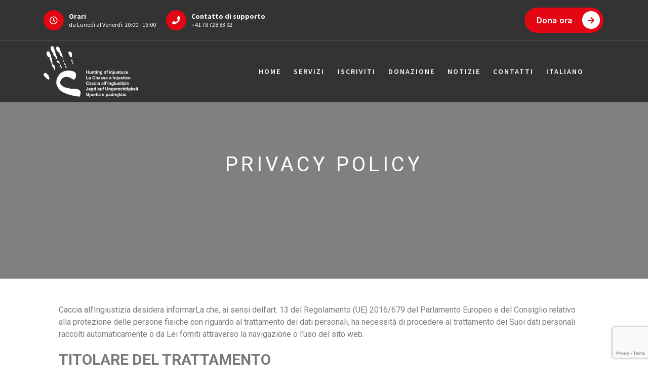

--- FILE ---
content_type: text/html; charset=UTF-8
request_url: https://cacciaingiustizia.ch/privacy-policy/
body_size: 9123
content:
<!DOCTYPE html><html lang="it-IT"><head><meta charset="UTF-8"><meta name="viewport" content="width=device-width, initial-scale=1"><link rel="profile" href="https://gmpg.org/xfn/11"><meta name='robots' content='index, follow, max-image-preview:large, max-snippet:-1, max-video-preview:-1' /><link rel="alternate" hreflang="it" href="https://cacciaingiustizia.ch/privacy-policy/" /><link rel="alternate" hreflang="x-default" href="https://cacciaingiustizia.ch/privacy-policy/" /><link media="all" href="https://cacciaingiustizia.ch/wp-content/cache/autoptimize/css/autoptimize_3d0a8b01a5bed31f00c174c480787958.css" rel="stylesheet"><link media="screen" href="https://cacciaingiustizia.ch/wp-content/cache/autoptimize/css/autoptimize_05428fa53c7a4230c4eae088175312af.css" rel="stylesheet"><title>Privacy Policy - Caccia all&#039;ingiustizia</title><link rel="canonical" href="https://cacciaingiustizia.ch/privacy-policy/" /><meta property="og:locale" content="it_IT" /><meta property="og:type" content="article" /><meta property="og:title" content="Privacy Policy - Caccia all&#039;ingiustizia" /><meta property="og:description" content="Privacy Policy Caccia all&#8217;Ingiustizia desidera informarLa che, ai sensi dell’art. 13 del Regolamento (UE) 2016/679 del Parlamento Europeo e del Consiglio relativo alla protezione delle persone fisiche con riguardo al trattamento dei dati personali, ha necessità di procedere al trattamento dei Suoi dati personali raccolti automaticamente o da Lei forniti attraverso la navigazione o l’uso [&hellip;]" /><meta property="og:url" content="https://cacciaingiustizia.ch/privacy-policy/" /><meta property="og:site_name" content="Caccia all&#039;ingiustizia" /><meta property="article:modified_time" content="2021-10-19T07:27:08+00:00" /><meta name="twitter:card" content="summary_large_image" /><meta name="twitter:label1" content="Tempo di lettura stimato" /><meta name="twitter:data1" content="3 minuti" /> <script type="application/ld+json" class="yoast-schema-graph">{"@context":"https://schema.org","@graph":[{"@type":"WebPage","@id":"https://cacciaingiustizia.ch/privacy-policy/","url":"https://cacciaingiustizia.ch/privacy-policy/","name":"Privacy Policy - Caccia all&#039;ingiustizia","isPartOf":{"@id":"https://cacciaingiustizia.ch/#website"},"datePublished":"2021-10-19T07:14:39+00:00","dateModified":"2021-10-19T07:27:08+00:00","breadcrumb":{"@id":"https://cacciaingiustizia.ch/privacy-policy/#breadcrumb"},"inLanguage":"it-IT","potentialAction":[{"@type":"ReadAction","target":["https://cacciaingiustizia.ch/privacy-policy/"]}]},{"@type":"BreadcrumbList","@id":"https://cacciaingiustizia.ch/privacy-policy/#breadcrumb","itemListElement":[{"@type":"ListItem","position":1,"name":"Home","item":"https://cacciaingiustizia.ch/"},{"@type":"ListItem","position":2,"name":"Privacy Policy"}]},{"@type":"WebSite","@id":"https://cacciaingiustizia.ch/#website","url":"https://cacciaingiustizia.ch/","name":"Caccia all&#039;ingiustizia","description":"","publisher":{"@id":"https://cacciaingiustizia.ch/#organization"},"potentialAction":[{"@type":"SearchAction","target":{"@type":"EntryPoint","urlTemplate":"https://cacciaingiustizia.ch/?s={search_term_string}"},"query-input":"required name=search_term_string"}],"inLanguage":"it-IT"},{"@type":"Organization","@id":"https://cacciaingiustizia.ch/#organization","name":"Caccia all&#039;ingiustizia","url":"https://cacciaingiustizia.ch/","logo":{"@type":"ImageObject","inLanguage":"it-IT","@id":"https://cacciaingiustizia.ch/#/schema/logo/image/","url":"https://cacciaingiustizia.ch/wp-content/uploads/2021/08/caccia-ingiustizia-logo-web-white.png","contentUrl":"https://cacciaingiustizia.ch/wp-content/uploads/2021/08/caccia-ingiustizia-logo-web-white.png","width":300,"height":161,"caption":"Caccia all&#039;ingiustizia"},"image":{"@id":"https://cacciaingiustizia.ch/#/schema/logo/image/"}}]}</script> <link rel='dns-prefetch' href='//fonts.googleapis.com' /><link rel="alternate" type="application/rss+xml" title="Caccia all&#039;ingiustizia &raquo; Feed" href="https://cacciaingiustizia.ch/feed/" /><link rel="alternate" type="application/rss+xml" title="Caccia all&#039;ingiustizia &raquo; Feed dei commenti" href="https://cacciaingiustizia.ch/comments/feed/" /> <script type="text/javascript">window._wpemojiSettings = {"baseUrl":"https:\/\/s.w.org\/images\/core\/emoji\/14.0.0\/72x72\/","ext":".png","svgUrl":"https:\/\/s.w.org\/images\/core\/emoji\/14.0.0\/svg\/","svgExt":".svg","source":{"concatemoji":"https:\/\/cacciaingiustizia.ch\/wp-includes\/js\/wp-emoji-release.min.js?ver=6.4.7"}};
/*! This file is auto-generated */
!function(i,n){var o,s,e;function c(e){try{var t={supportTests:e,timestamp:(new Date).valueOf()};sessionStorage.setItem(o,JSON.stringify(t))}catch(e){}}function p(e,t,n){e.clearRect(0,0,e.canvas.width,e.canvas.height),e.fillText(t,0,0);var t=new Uint32Array(e.getImageData(0,0,e.canvas.width,e.canvas.height).data),r=(e.clearRect(0,0,e.canvas.width,e.canvas.height),e.fillText(n,0,0),new Uint32Array(e.getImageData(0,0,e.canvas.width,e.canvas.height).data));return t.every(function(e,t){return e===r[t]})}function u(e,t,n){switch(t){case"flag":return n(e,"\ud83c\udff3\ufe0f\u200d\u26a7\ufe0f","\ud83c\udff3\ufe0f\u200b\u26a7\ufe0f")?!1:!n(e,"\ud83c\uddfa\ud83c\uddf3","\ud83c\uddfa\u200b\ud83c\uddf3")&&!n(e,"\ud83c\udff4\udb40\udc67\udb40\udc62\udb40\udc65\udb40\udc6e\udb40\udc67\udb40\udc7f","\ud83c\udff4\u200b\udb40\udc67\u200b\udb40\udc62\u200b\udb40\udc65\u200b\udb40\udc6e\u200b\udb40\udc67\u200b\udb40\udc7f");case"emoji":return!n(e,"\ud83e\udef1\ud83c\udffb\u200d\ud83e\udef2\ud83c\udfff","\ud83e\udef1\ud83c\udffb\u200b\ud83e\udef2\ud83c\udfff")}return!1}function f(e,t,n){var r="undefined"!=typeof WorkerGlobalScope&&self instanceof WorkerGlobalScope?new OffscreenCanvas(300,150):i.createElement("canvas"),a=r.getContext("2d",{willReadFrequently:!0}),o=(a.textBaseline="top",a.font="600 32px Arial",{});return e.forEach(function(e){o[e]=t(a,e,n)}),o}function t(e){var t=i.createElement("script");t.src=e,t.defer=!0,i.head.appendChild(t)}"undefined"!=typeof Promise&&(o="wpEmojiSettingsSupports",s=["flag","emoji"],n.supports={everything:!0,everythingExceptFlag:!0},e=new Promise(function(e){i.addEventListener("DOMContentLoaded",e,{once:!0})}),new Promise(function(t){var n=function(){try{var e=JSON.parse(sessionStorage.getItem(o));if("object"==typeof e&&"number"==typeof e.timestamp&&(new Date).valueOf()<e.timestamp+604800&&"object"==typeof e.supportTests)return e.supportTests}catch(e){}return null}();if(!n){if("undefined"!=typeof Worker&&"undefined"!=typeof OffscreenCanvas&&"undefined"!=typeof URL&&URL.createObjectURL&&"undefined"!=typeof Blob)try{var e="postMessage("+f.toString()+"("+[JSON.stringify(s),u.toString(),p.toString()].join(",")+"));",r=new Blob([e],{type:"text/javascript"}),a=new Worker(URL.createObjectURL(r),{name:"wpTestEmojiSupports"});return void(a.onmessage=function(e){c(n=e.data),a.terminate(),t(n)})}catch(e){}c(n=f(s,u,p))}t(n)}).then(function(e){for(var t in e)n.supports[t]=e[t],n.supports.everything=n.supports.everything&&n.supports[t],"flag"!==t&&(n.supports.everythingExceptFlag=n.supports.everythingExceptFlag&&n.supports[t]);n.supports.everythingExceptFlag=n.supports.everythingExceptFlag&&!n.supports.flag,n.DOMReady=!1,n.readyCallback=function(){n.DOMReady=!0}}).then(function(){return e}).then(function(){var e;n.supports.everything||(n.readyCallback(),(e=n.source||{}).concatemoji?t(e.concatemoji):e.wpemoji&&e.twemoji&&(t(e.twemoji),t(e.wpemoji)))}))}((window,document),window._wpemojiSettings);</script> <link rel='stylesheet' id='cozipress-fonts-css' href='//fonts.googleapis.com/css?family=Source+Sans+Pro%3Aital%2Cwght%400%2C200%3B0%2C300%3B0%2C400%3B0%2C600%3B0%2C700%3B0%2C900%3B1%2C200%3B1%2C300%3B1%2C400%3B1%2C600%3B1%2C700%3B1%2C900&#038;subset=latin%2Clatin-ext' type='text/css' media='all' /><link rel='stylesheet' id='elementor-post-298-css' href='https://cacciaingiustizia.ch/wp-content/cache/autoptimize/css/autoptimize_single_0760d509cfa88947897056c1c96f7da1.css?ver=1697441355' type='text/css' media='all' /><link rel='stylesheet' id='elementor-global-css' href='https://cacciaingiustizia.ch/wp-content/cache/autoptimize/css/autoptimize_single_6720f56b8aaed3c443b561c10d9a360d.css?ver=1697441355' type='text/css' media='all' /><link rel='stylesheet' id='elementor-post-820-css' href='https://cacciaingiustizia.ch/wp-content/cache/autoptimize/css/autoptimize_single_ced72e1a56acbc8a06daad4e7a290989.css?ver=1697443777' type='text/css' media='all' /><link rel='stylesheet' id='google-fonts-1-css' href='https://fonts.googleapis.com/css?family=Roboto%3A100%2C100italic%2C200%2C200italic%2C300%2C300italic%2C400%2C400italic%2C500%2C500italic%2C600%2C600italic%2C700%2C700italic%2C800%2C800italic%2C900%2C900italic%7CRoboto+Slab%3A100%2C100italic%2C200%2C200italic%2C300%2C300italic%2C400%2C400italic%2C500%2C500italic%2C600%2C600italic%2C700%2C700italic%2C800%2C800italic%2C900%2C900italic&#038;display=auto&#038;ver=6.4.7' type='text/css' media='all' /><link rel="preconnect" href="https://fonts.gstatic.com/" crossorigin><script type="text/javascript" src="https://cacciaingiustizia.ch/wp-includes/js/jquery/jquery.min.js?ver=3.7.1" id="jquery-core-js"></script> <script type="text/javascript" id="wpml-browser-redirect-js-extra">var wpml_browser_redirect_params = {"pageLanguage":"it","languageUrls":{"it_it":"https:\/\/cacciaingiustizia.ch\/privacy-policy\/","it":"https:\/\/cacciaingiustizia.ch\/privacy-policy\/","de_de":"https:\/\/cacciaingiustizia.ch\/de\/","de":"https:\/\/cacciaingiustizia.ch\/de\/","sq_al":"https:\/\/cacciaingiustizia.ch\/sq\/","sq":"https:\/\/cacciaingiustizia.ch\/sq\/","al":"https:\/\/cacciaingiustizia.ch\/sq\/"},"cookie":{"name":"_icl_visitor_lang_js","domain":"cacciaingiustizia.ch","path":"\/","expiration":24}};</script> <link rel="https://api.w.org/" href="https://cacciaingiustizia.ch/wp-json/" /><link rel="alternate" type="application/json" href="https://cacciaingiustizia.ch/wp-json/wp/v2/pages/820" /><link rel="EditURI" type="application/rsd+xml" title="RSD" href="https://cacciaingiustizia.ch/xmlrpc.php?rsd" /><meta name="generator" content="WordPress 6.4.7" /><link rel='shortlink' href='https://cacciaingiustizia.ch/?p=820' /><link rel="alternate" type="application/json+oembed" href="https://cacciaingiustizia.ch/wp-json/oembed/1.0/embed?url=https%3A%2F%2Fcacciaingiustizia.ch%2Fprivacy-policy%2F" /><link rel="alternate" type="text/xml+oembed" href="https://cacciaingiustizia.ch/wp-json/oembed/1.0/embed?url=https%3A%2F%2Fcacciaingiustizia.ch%2Fprivacy-policy%2F&#038;format=xml" /><meta name="generator" content="WPML ver:4.8.4 stt:48,3,27;" /><meta name="generator" content="Elementor 3.18.3; features: e_dom_optimization, e_optimized_assets_loading, e_optimized_css_loading, additional_custom_breakpoints, block_editor_assets_optimize, e_image_loading_optimization; settings: css_print_method-external, google_font-enabled, font_display-auto"><link rel="icon" href="https://cacciaingiustizia.ch/wp-content/uploads/2021/08/cropped-caccia-ingiustizia-icona-32x32.png" sizes="32x32" /><link rel="icon" href="https://cacciaingiustizia.ch/wp-content/uploads/2021/08/cropped-caccia-ingiustizia-icona-192x192.png" sizes="192x192" /><link rel="apple-touch-icon" href="https://cacciaingiustizia.ch/wp-content/uploads/2021/08/cropped-caccia-ingiustizia-icona-180x180.png" /><meta name="msapplication-TileImage" content="https://cacciaingiustizia.ch/wp-content/uploads/2021/08/cropped-caccia-ingiustizia-icona-270x270.png" /> <script src="https://kit.fontawesome.com/9d984ccf48.js" crossorigin="anonymous"></script> </head><body class="privacy-policy page-template-default page page-id-820 wp-custom-logo header-transparent homepage-1 elementor-default elementor-kit-298 elementor-page elementor-page-820" ><div id="page" class="site"> <a class="skip-link screen-reader-text" href="#content">Vai al contenuto</a><header id="main-header" class="main-header"><div id="above-header" class="above-header d-lg-block d-none wow fadeInDown"><div class="header-widget d-flex align-items-center"><div class="container"><div class="row"><div class="col-lg-6 col-12 mb-lg-0 mb-4"><div class="widget-left text-lg-left text-center"><aside class="widget widget-contact first"><div class="contact-area"><div class="contact-icon"><div class="contact-corn"><i class="fa fa-clock-o"></i></div></div><div class="contact-info"><h6 class="title">Orari</h6><p class="text"><a href="javascript:void(0);">da Lunedì al Venerdì: 10:00 - 16:00</a></p></div></div></aside><aside class="widget widget-contact second"><div class="contact-area"><div class="contact-icon"><div class="contact-corn"><i class="fa fa-phone"></i></div></div><div class="contact-info"><h6 class="title">Contatto di supporto</h6><p class="text"><a href="tel:+41 78 728 83 92">+41 78 728 83 92</a></p></div></div></aside></div></div><div class="col-lg-6 col-12 mb-lg-0 mb-4"><div class="widget-right justify-content-lg-end justify-content-center text-lg-right text-center"><aside class="widget textwidget btn"> <a href="/donazione/"  class="btn btn-primary btn-like-icon">Dona ora <span class="bticn"><i class="fa fa-arrow-right"></i></span></a></aside></div></div></div></div></div></div><div class="navigation-wrapper"><div class="main-navigation-area d-none d-lg-block"><div class="main-navigation is-sticky-on "><div class="container"><div class="row"><div class="col-3 my-auto"><div class="logo"> <a href="https://cacciaingiustizia.ch/" class="custom-logo-link" rel="home"><img width="300" height="161" src="https://cacciaingiustizia.ch/wp-content/uploads/2021/08/caccia-ingiustizia-logo-web-white.png" class="custom-logo" alt="Caccia all&#039;ingiustizia Logo bianco" decoding="async" /></a></div></div><div class="col-9 my-auto"><nav class="navbar-area"><div class="main-navbar"><ul id="menu-principale" class="main-menu"><li itemscope="itemscope" itemtype="https://www.schema.org/SiteNavigationElement" id="menu-item-235" class="menu-item menu-item-type-post_type menu-item-object-page menu-item-home menu-item-235 nav-item"><a title="HOME" href="https://cacciaingiustizia.ch/" class="nav-link">HOME</a></li><li itemscope="itemscope" itemtype="https://www.schema.org/SiteNavigationElement" id="menu-item-479" class="menu-item menu-item-type-post_type menu-item-object-page menu-item-479 nav-item"><a title="Servizi" href="https://cacciaingiustizia.ch/servizi/" class="nav-link">Servizi</a></li><li itemscope="itemscope" itemtype="https://www.schema.org/SiteNavigationElement" id="menu-item-705" class="menu-item menu-item-type-post_type menu-item-object-page menu-item-705 nav-item"><a title="Iscriviti" href="https://cacciaingiustizia.ch/iscriviti/" class="nav-link">Iscriviti</a></li><li itemscope="itemscope" itemtype="https://www.schema.org/SiteNavigationElement" id="menu-item-564" class="menu-item menu-item-type-post_type menu-item-object-page menu-item-564 nav-item"><a title="Donazione" href="https://cacciaingiustizia.ch/donazione/" class="nav-link">Donazione</a></li><li itemscope="itemscope" itemtype="https://www.schema.org/SiteNavigationElement" id="menu-item-260" class="menu-item menu-item-type-post_type menu-item-object-page menu-item-260 nav-item"><a title="Notizie" href="https://cacciaingiustizia.ch/notizie/" class="nav-link">Notizie</a></li><li itemscope="itemscope" itemtype="https://www.schema.org/SiteNavigationElement" id="menu-item-781" class="menu-item menu-item-type-post_type menu-item-object-page menu-item-781 nav-item"><a title="Contatti" href="https://cacciaingiustizia.ch/contatti/" class="nav-link">Contatti</a></li><li itemscope="itemscope" itemtype="https://www.schema.org/SiteNavigationElement" id="menu-item-wpml-ls-2-it" class="menu-item wpml-ls-slot-2 wpml-ls-item wpml-ls-item-it wpml-ls-current-language wpml-ls-menu-item wpml-ls-first-item wpml-ls-last-item menu-item-type-wpml_ls_menu_item menu-item-object-wpml_ls_menu_item menu-item-wpml-ls-2-it nav-item"><a title="
Italiano" href="https://cacciaingiustizia.ch/privacy-policy/" class="nav-link" role="menuitem"><span class="wpml-ls-native" lang="it">Italiano</span></a></li></ul></div><div class="main-menu-right"><ul class="menu-right-list"></ul></div></nav></div></div></div></div></div><div class="main-mobile-nav is-sticky-on"><div class="container"><div class="row"><div class="col-12"><div class="main-mobile-menu"><div class="mobile-logo"><div class="logo"> <a href="https://cacciaingiustizia.ch/" class="custom-logo-link" rel="home"><img width="300" height="161" src="https://cacciaingiustizia.ch/wp-content/uploads/2021/08/caccia-ingiustizia-logo-web-white.png" class="custom-logo" alt="Caccia all&#039;ingiustizia Logo bianco" decoding="async" /></a></div></div><div class="menu-collapse-wrap"><div class="hamburger-menu"> <button type="button" class="menu-collapsed" aria-label="Menu compresso"><div class="top-bun"></div><div class="meat"></div><div class="bottom-bun"></div> </button></div></div><div class="main-mobile-wrapper"><div id="mobile-menu-build" class="main-mobile-build"> <button type="button" class="header-close-menu close-style" aria-label="Chiudi il menu nell&#039;header"></button></div></div><div class="header-above-btn"> <button type="button" class="header-above-collapse" aria-label="Comprimi sopra l&#039;header"><span></span></button></div><div class="header-above-wrapper"><div id="header-above-bar" class="header-above-bar"></div></div></div></div></div></div></div></div></header><div id="content" class="cozipress-content"><section id="post-section" class="post-section st-py-default kg"><div class="container"><div class="row gy-lg-0 gy-5 wow fadeInUp"><div class="col-lg-12"><article class="post-items post-single"><div class="post-content"><div data-elementor-type="wp-page" data-elementor-id="820" class="elementor elementor-820"><section class="elementor-section elementor-top-section elementor-element elementor-element-7b5c9fe elementor-section-full_width elementor-section-stretched head-int elementor-section-height-min-height elementor-section-height-default elementor-section-items-middle" data-id="7b5c9fe" data-element_type="section" data-settings="{&quot;stretch_section&quot;:&quot;section-stretched&quot;,&quot;background_background&quot;:&quot;classic&quot;}"><div class="elementor-background-overlay"></div><div class="elementor-container elementor-column-gap-default"><div class="elementor-column elementor-col-100 elementor-top-column elementor-element elementor-element-03b1ec0" data-id="03b1ec0" data-element_type="column"><div class="elementor-widget-wrap elementor-element-populated"><div class="elementor-element elementor-element-9aabb91 title-int elementor-widget elementor-widget-heading" data-id="9aabb91" data-element_type="widget" data-widget_type="heading.default"><div class="elementor-widget-container"><h1 class="elementor-heading-title elementor-size-default">Privacy Policy</h1></div></div></div></div></div></section><section class="elementor-section elementor-top-section elementor-element elementor-element-59873a7 elementor-section-boxed elementor-section-height-default elementor-section-height-default" data-id="59873a7" data-element_type="section"><div class="elementor-container elementor-column-gap-default"><div class="elementor-column elementor-col-100 elementor-top-column elementor-element elementor-element-de17955" data-id="de17955" data-element_type="column"><div class="elementor-widget-wrap elementor-element-populated"><div class="elementor-element elementor-element-7778ed9 elementor-widget elementor-widget-text-editor" data-id="7778ed9" data-element_type="widget" data-widget_type="text-editor.default"><div class="elementor-widget-container"><p>Caccia all&#8217;Ingiustizia desidera informarLa che, ai sensi dell’art. 13 del Regolamento (UE) 2016/679 del Parlamento Europeo e del Consiglio relativo alla protezione delle persone fisiche con riguardo al trattamento dei dati personali, ha necessità di procedere al trattamento dei Suoi dati personali raccolti automaticamente o da Lei forniti attraverso la navigazione o l’uso del sito web.</p><h3>TITOLARE DEL TRATTAMENTO</h3><p>Il Titolare del trattamento è Caccia all&#8217;Ingiustizia, in persona del legale rappresentante, domiciliato presso la sede legale di Via Collina d’oro 35, CH-6927 Agra.</p><h3>RISPETTO DELLA VOSTRA PRIVACY</h3><p>Caccia all&#8217;Ingiustizia rispetta il vostro diritto alla privacy. In particolare Caccia all&#8217;Ingiustizia non vende, cede o trasmette in altro modo i vostri dati personali a terze persone. I vostri dati non vengono inoltre mai usati per scopi per i quali non avete preventivamente dato il vostro esplicito consenso.</p><h3>SICUREZZA E DISCREZIONE</h3><p>Caccia all&#8217;Ingiustizia considera ogni vostra informazione come informazione confidenziale e la tratta con la massima discrezione. Applichiamo questo principio sia alla raccolta dei vostri dati, che alla loro elaborazione e custodia, che avvengono in modo altrettanto sicuro.</p><h2>DATI RACCOLTI E UTILIZZO</h2><p>Sul sito di Caccia all&#8217;Ingiustizia vengono raccolti i seguenti dati:</p><ul><li>I dati da voi immessi nei formulari accessibili dal sito web, per la richiesta di informazioni, di servizi o di prodotti. Essi vengono raccolti unicamente per permettere a Caccia all&#8217;Ingiustizia di fornirvi le informazioni, i servizi o i prodotti richiesti.</li><li>I dati derivanti dai protocolli di registrazione dei propri server. Questi protocolli contengono informazioni relative al tipo di browser da voi utilizzato, alle pagine che avete visitato e al tempo che avete trascorso sul sito di Caccia all&#8217;Ingiustizia. Essi non contengono tuttavia alcun dato relativo alla vostra persona. Caccia all&#8217;Ingiustizia non tenterà in nessun modo di mettere i dati contenuti nei protocolli dei propri server in relazione con le persone che hanno visitato il sito. Tali dati verranno unicamente utilizzati a fini statistici, per permettere a Caccia all&#8217;Ingiustizia di capire come meglio strutturare il proprio sito.</li><li>I dati e le informazioni da voi trasmesse via e-mail. Questi dati vengono esclusivamente utilizzati per rispondervi. Il vostro messaggio e una copia della nostra risposta verranno registrati a fini di archiviazione. Vi rammentiamo che per i messaggi di posta elettronica non crittografati non esiste comunque la certezza assoluta che le informazioni contenute non vengano lette da terzi.</li></ul><h3>INFORMAZIONI SUI DATI DA NOI REGISTRATI</h3><p>In ogni momento potete richiedere a Ditta quali dati relativi alla vostra persona sono stati registrati.</p><h3>RICHIESTA DI CANCELLAZIONE DEI VOSTRI DATI</h3><p>Se lo desiderate, Caccia all&#8217;Ingiustizia cancellerà ogni dato relativo alla vostra persona su vostra semplice richiesta. È sufficiente inviare la relativa richiesta tramite formulario.</p><p>Caccia all&#8217;Ingiustizia pubblica sul proprio sito notizie e casi pratici, che hanno carattere generale e puramente informativo. Essi non hanno valore di consulenza, motivo per cui non ne viene garantita la correttezza e/o la completezza. Essi non rappresentano alcuna offerta al pubblico e non vincolano per nessun motivo Caccia all&#8217;Ingiustizia. Per ottenere consulenza o informazioni in merito alle vostre particolari esigenze, Caccia all&#8217;Ingiustizia vi invita a richiedere un parere specifico, al quale verranno applicate le condizioni generali della società. Caccia all&#8217;Ingiustizia non si assume inoltre alcuna responsabilità per l’esistenza e il contenuto di siti di terzi, ai quali il sito di Caccia all&#8217;Ingiustizia rimanda attraverso un collegamento ipertestuale. I marchi, copyright ed ogni altro diritto immateriale che appare sui siti di terzi è di esclusiva spettanza dei rispettivi proprietari.</p><h3>DIRITTO D’AUTORE</h3><p>Caccia all&#8217;Ingiustizia è proprietaria di ogni informazione o diritto immateriale pubblicato sul proprio sito, salvo indicazione esplicita e contraria. Caccia all&#8217;Ingiustizia consente l’utilizzo, la riproduzione e la distribuzione a scopo non commerciale delle informazioni contenute sul proprio sito, a condizione che venga esplicitamente indicata la seguente dicitura sulla riproduzione:</p><h3>COPYRIGHT © Caccia all&#8217;Ingiustizia</h3><p>Se la riproduzione contiene informazioni di terzi, dovrà essere inserito anche il riferimento al proprietario terzo del relativo diritto immateriale. L’uso delle immagini pubblicate sul presente sito è gravato dal pagamento dei diritti agli autori.</p></div></div></div></div></div></section></div></div></article></div></div></div></section></div><footer id="footer-section" class="footer-section main-footer" style="background:url('') no-repeat scroll center center / cover rgb(0 0 0 / 0.75);background-blend-mode:multiply;"><div class="footer-main st-pt-default"><div class="container"><div class="row row-cols-1 row-cols-lg-4 row-cols-md-2 g-5"><div class="col wow fadeInUp"><aside id="text-5" class="widget widget_text"><div class="textwidget"><p><strong>ASSOCIAZIONE NO PROFIT CACCIA ALL’INGIUSTIZIA</strong><br /> Via Collina d’oro 35, CH-6927 Agra &#8211; Svizzera<br /> Viale Regina Margherita 5, 20122 Milano &#8211; Italia</p></div></aside></div><div class="col wow fadeInUp"><aside id="text-4" class="widget widget_text"><div class="textwidget"><p><strong>CONTATTI</strong><br /> <a href="tel:+41 78 728 82 92">+41 78 728 83 92</a><br /> <a href="mailto:info@cacciaingiustizia.ch">info@cacciaingiustizia.ch</a><br /> <a href="mailto:cacciaingiustizia@pec.it">cacciaingiustizia@pec.it</a></p></div></aside></div><div class="col wow fadeInUp"><aside id="block-17" class="widget widget_block widget_text">&#13;<p><strong>ORARI</strong><br/>Dal lunedì al venerdi dalle 10:00 alle 16:00</p>&#13;</aside></div><div class="col wow fadeInUp"><aside id="block-15" class="widget widget_block"><p><a href="https://www.facebook.com/cacciaingius" target="_blank"><i class="fab fa-facebook-square"></i></a> <a href="https://www.instagram.com/caccia_all_ingiustizia/" target="_blank"><i class="fab fa-instagram-square"></i></a> <a href="https://www.linkedin.com/company/caccia-all-ingiustizia/about/" target="_blank"><i class="fab fa-linkedin"></i></a> <a href="https://twitter.com/cacciaingius" target="_blank"><i class="fab fa-twitter-square"></i></a></p></aside></div></div></div></div><div class="footer-copyright"><div class="container"><div class="row align-items-center gy-lg-0 gy-4"><div class="col-lg-6 col-md-6 col-12 text-lg-left text-md-left text-center"><div class="widget-left text-lg-left text-md-left text-center"><aside class="widget widget-contact"><div class="contact-area"><div class="contact-icon"><div class="contact-corn"><i class="fa fa-arrow-circle-right"></i></div></div><div class="contact-icon-duplicate"><i class="fa fa-arrow-circle-right"></i></div><div class="contact-info"><h6 class="title"><a href="/donazione/">Dona ora</a></h6><p class="text"></p></div></div></aside></div></div><div class="col-lg-6 col-md-6 col-12 text-lg-right text-md-right text-center"><div class="copyright-text"> Copyright © 2025 Caccia all&#039;ingiustizia - <a href="https://cacciaingiustizia.ch/privacy-policy/" style="color:#e30613">Privacy Policy</a></div></div></div></div></div></footer> <button type="button" class="scrollingUp scrolling-btn" aria-label="scrollingUp"><i class="fa fa-angle-up"></i></button></div> <script type="text/javascript" id="contact-form-7-js-extra">var wpcf7 = {"api":{"root":"https:\/\/cacciaingiustizia.ch\/wp-json\/","namespace":"contact-form-7\/v1"}};</script> <script type="text/javascript" src="https://www.google.com/recaptcha/api.js?render=6LecbN0cAAAAAK8V4P0j6Rumaeg-gaUlY6QEX9vO&amp;ver=3.0" id="google-recaptcha-js"></script> <script type="text/javascript" src="https://cacciaingiustizia.ch/wp-includes/js/dist/vendor/wp-polyfill-inert.min.js?ver=3.1.2" id="wp-polyfill-inert-js"></script> <script type="text/javascript" src="https://cacciaingiustizia.ch/wp-includes/js/dist/vendor/regenerator-runtime.min.js?ver=0.14.0" id="regenerator-runtime-js"></script> <script type="text/javascript" src="https://cacciaingiustizia.ch/wp-includes/js/dist/vendor/wp-polyfill.min.js?ver=3.15.0" id="wp-polyfill-js"></script> <script type="text/javascript" id="wpcf7-recaptcha-js-extra">var wpcf7_recaptcha = {"sitekey":"6LecbN0cAAAAAK8V4P0j6Rumaeg-gaUlY6QEX9vO","actions":{"homepage":"homepage","contactform":"contactform"}};</script> <script type="text/javascript" id="elementor-frontend-js-before">var elementorFrontendConfig = {"environmentMode":{"edit":false,"wpPreview":false,"isScriptDebug":false},"i18n":{"shareOnFacebook":"Condividi su Facebook","shareOnTwitter":"Condividi su Twitter","pinIt":"Pinterest","download":"Download","downloadImage":"Scarica immagine","fullscreen":"Schermo intero","zoom":"Zoom","share":"Condividi","playVideo":"Riproduci video","previous":"Precedente","next":"Successivo","close":"Chiudi","a11yCarouselWrapperAriaLabel":"Carosello | Scorrimento orizzontale: Freccia sinistra & destra","a11yCarouselPrevSlideMessage":"Diapositiva precedente","a11yCarouselNextSlideMessage":"Prossima diapositiva","a11yCarouselFirstSlideMessage":"Questa \u00e9 la prima diapositiva","a11yCarouselLastSlideMessage":"Questa \u00e8 l'ultima diapositiva","a11yCarouselPaginationBulletMessage":"Vai alla diapositiva"},"is_rtl":false,"breakpoints":{"xs":0,"sm":480,"md":768,"lg":1025,"xl":1440,"xxl":1600},"responsive":{"breakpoints":{"mobile":{"label":"Mobile Portrait","value":767,"default_value":767,"direction":"max","is_enabled":true},"mobile_extra":{"label":"Mobile Landscape","value":880,"default_value":880,"direction":"max","is_enabled":false},"tablet":{"label":"Tablet verticale","value":1024,"default_value":1024,"direction":"max","is_enabled":true},"tablet_extra":{"label":"Tablet orizzontale","value":1200,"default_value":1200,"direction":"max","is_enabled":false},"laptop":{"label":"Laptop","value":1366,"default_value":1366,"direction":"max","is_enabled":false},"widescreen":{"label":"Widescreen","value":2400,"default_value":2400,"direction":"min","is_enabled":false}}},"version":"3.18.3","is_static":false,"experimentalFeatures":{"e_dom_optimization":true,"e_optimized_assets_loading":true,"e_optimized_css_loading":true,"additional_custom_breakpoints":true,"block_editor_assets_optimize":true,"landing-pages":true,"e_image_loading_optimization":true,"e_global_styleguide":true},"urls":{"assets":"https:\/\/cacciaingiustizia.ch\/wp-content\/plugins\/elementor\/assets\/"},"swiperClass":"swiper-container","settings":{"page":[],"editorPreferences":[]},"kit":{"active_breakpoints":["viewport_mobile","viewport_tablet"],"global_image_lightbox":"yes","lightbox_enable_counter":"yes","lightbox_enable_fullscreen":"yes","lightbox_enable_zoom":"yes","lightbox_enable_share":"yes","lightbox_title_src":"title","lightbox_description_src":"description"},"post":{"id":820,"title":"Privacy%20Policy%20-%20Caccia%20all%27ingiustizia","excerpt":"","featuredImage":false}};</script> <script defer src="https://cacciaingiustizia.ch/wp-content/cache/autoptimize/js/autoptimize_165e3c6b0ac734e4446921ddfeb11891.js"></script></body></html>

--- FILE ---
content_type: text/html; charset=utf-8
request_url: https://www.google.com/recaptcha/api2/anchor?ar=1&k=6LecbN0cAAAAAK8V4P0j6Rumaeg-gaUlY6QEX9vO&co=aHR0cHM6Ly9jYWNjaWFpbmdpdXN0aXppYS5jaDo0NDM.&hl=en&v=naPR4A6FAh-yZLuCX253WaZq&size=invisible&anchor-ms=20000&execute-ms=15000&cb=d2pcwgq10wxc
body_size: 44863
content:
<!DOCTYPE HTML><html dir="ltr" lang="en"><head><meta http-equiv="Content-Type" content="text/html; charset=UTF-8">
<meta http-equiv="X-UA-Compatible" content="IE=edge">
<title>reCAPTCHA</title>
<style type="text/css">
/* cyrillic-ext */
@font-face {
  font-family: 'Roboto';
  font-style: normal;
  font-weight: 400;
  src: url(//fonts.gstatic.com/s/roboto/v18/KFOmCnqEu92Fr1Mu72xKKTU1Kvnz.woff2) format('woff2');
  unicode-range: U+0460-052F, U+1C80-1C8A, U+20B4, U+2DE0-2DFF, U+A640-A69F, U+FE2E-FE2F;
}
/* cyrillic */
@font-face {
  font-family: 'Roboto';
  font-style: normal;
  font-weight: 400;
  src: url(//fonts.gstatic.com/s/roboto/v18/KFOmCnqEu92Fr1Mu5mxKKTU1Kvnz.woff2) format('woff2');
  unicode-range: U+0301, U+0400-045F, U+0490-0491, U+04B0-04B1, U+2116;
}
/* greek-ext */
@font-face {
  font-family: 'Roboto';
  font-style: normal;
  font-weight: 400;
  src: url(//fonts.gstatic.com/s/roboto/v18/KFOmCnqEu92Fr1Mu7mxKKTU1Kvnz.woff2) format('woff2');
  unicode-range: U+1F00-1FFF;
}
/* greek */
@font-face {
  font-family: 'Roboto';
  font-style: normal;
  font-weight: 400;
  src: url(//fonts.gstatic.com/s/roboto/v18/KFOmCnqEu92Fr1Mu4WxKKTU1Kvnz.woff2) format('woff2');
  unicode-range: U+0370-0377, U+037A-037F, U+0384-038A, U+038C, U+038E-03A1, U+03A3-03FF;
}
/* vietnamese */
@font-face {
  font-family: 'Roboto';
  font-style: normal;
  font-weight: 400;
  src: url(//fonts.gstatic.com/s/roboto/v18/KFOmCnqEu92Fr1Mu7WxKKTU1Kvnz.woff2) format('woff2');
  unicode-range: U+0102-0103, U+0110-0111, U+0128-0129, U+0168-0169, U+01A0-01A1, U+01AF-01B0, U+0300-0301, U+0303-0304, U+0308-0309, U+0323, U+0329, U+1EA0-1EF9, U+20AB;
}
/* latin-ext */
@font-face {
  font-family: 'Roboto';
  font-style: normal;
  font-weight: 400;
  src: url(//fonts.gstatic.com/s/roboto/v18/KFOmCnqEu92Fr1Mu7GxKKTU1Kvnz.woff2) format('woff2');
  unicode-range: U+0100-02BA, U+02BD-02C5, U+02C7-02CC, U+02CE-02D7, U+02DD-02FF, U+0304, U+0308, U+0329, U+1D00-1DBF, U+1E00-1E9F, U+1EF2-1EFF, U+2020, U+20A0-20AB, U+20AD-20C0, U+2113, U+2C60-2C7F, U+A720-A7FF;
}
/* latin */
@font-face {
  font-family: 'Roboto';
  font-style: normal;
  font-weight: 400;
  src: url(//fonts.gstatic.com/s/roboto/v18/KFOmCnqEu92Fr1Mu4mxKKTU1Kg.woff2) format('woff2');
  unicode-range: U+0000-00FF, U+0131, U+0152-0153, U+02BB-02BC, U+02C6, U+02DA, U+02DC, U+0304, U+0308, U+0329, U+2000-206F, U+20AC, U+2122, U+2191, U+2193, U+2212, U+2215, U+FEFF, U+FFFD;
}
/* cyrillic-ext */
@font-face {
  font-family: 'Roboto';
  font-style: normal;
  font-weight: 500;
  src: url(//fonts.gstatic.com/s/roboto/v18/KFOlCnqEu92Fr1MmEU9fCRc4AMP6lbBP.woff2) format('woff2');
  unicode-range: U+0460-052F, U+1C80-1C8A, U+20B4, U+2DE0-2DFF, U+A640-A69F, U+FE2E-FE2F;
}
/* cyrillic */
@font-face {
  font-family: 'Roboto';
  font-style: normal;
  font-weight: 500;
  src: url(//fonts.gstatic.com/s/roboto/v18/KFOlCnqEu92Fr1MmEU9fABc4AMP6lbBP.woff2) format('woff2');
  unicode-range: U+0301, U+0400-045F, U+0490-0491, U+04B0-04B1, U+2116;
}
/* greek-ext */
@font-face {
  font-family: 'Roboto';
  font-style: normal;
  font-weight: 500;
  src: url(//fonts.gstatic.com/s/roboto/v18/KFOlCnqEu92Fr1MmEU9fCBc4AMP6lbBP.woff2) format('woff2');
  unicode-range: U+1F00-1FFF;
}
/* greek */
@font-face {
  font-family: 'Roboto';
  font-style: normal;
  font-weight: 500;
  src: url(//fonts.gstatic.com/s/roboto/v18/KFOlCnqEu92Fr1MmEU9fBxc4AMP6lbBP.woff2) format('woff2');
  unicode-range: U+0370-0377, U+037A-037F, U+0384-038A, U+038C, U+038E-03A1, U+03A3-03FF;
}
/* vietnamese */
@font-face {
  font-family: 'Roboto';
  font-style: normal;
  font-weight: 500;
  src: url(//fonts.gstatic.com/s/roboto/v18/KFOlCnqEu92Fr1MmEU9fCxc4AMP6lbBP.woff2) format('woff2');
  unicode-range: U+0102-0103, U+0110-0111, U+0128-0129, U+0168-0169, U+01A0-01A1, U+01AF-01B0, U+0300-0301, U+0303-0304, U+0308-0309, U+0323, U+0329, U+1EA0-1EF9, U+20AB;
}
/* latin-ext */
@font-face {
  font-family: 'Roboto';
  font-style: normal;
  font-weight: 500;
  src: url(//fonts.gstatic.com/s/roboto/v18/KFOlCnqEu92Fr1MmEU9fChc4AMP6lbBP.woff2) format('woff2');
  unicode-range: U+0100-02BA, U+02BD-02C5, U+02C7-02CC, U+02CE-02D7, U+02DD-02FF, U+0304, U+0308, U+0329, U+1D00-1DBF, U+1E00-1E9F, U+1EF2-1EFF, U+2020, U+20A0-20AB, U+20AD-20C0, U+2113, U+2C60-2C7F, U+A720-A7FF;
}
/* latin */
@font-face {
  font-family: 'Roboto';
  font-style: normal;
  font-weight: 500;
  src: url(//fonts.gstatic.com/s/roboto/v18/KFOlCnqEu92Fr1MmEU9fBBc4AMP6lQ.woff2) format('woff2');
  unicode-range: U+0000-00FF, U+0131, U+0152-0153, U+02BB-02BC, U+02C6, U+02DA, U+02DC, U+0304, U+0308, U+0329, U+2000-206F, U+20AC, U+2122, U+2191, U+2193, U+2212, U+2215, U+FEFF, U+FFFD;
}
/* cyrillic-ext */
@font-face {
  font-family: 'Roboto';
  font-style: normal;
  font-weight: 900;
  src: url(//fonts.gstatic.com/s/roboto/v18/KFOlCnqEu92Fr1MmYUtfCRc4AMP6lbBP.woff2) format('woff2');
  unicode-range: U+0460-052F, U+1C80-1C8A, U+20B4, U+2DE0-2DFF, U+A640-A69F, U+FE2E-FE2F;
}
/* cyrillic */
@font-face {
  font-family: 'Roboto';
  font-style: normal;
  font-weight: 900;
  src: url(//fonts.gstatic.com/s/roboto/v18/KFOlCnqEu92Fr1MmYUtfABc4AMP6lbBP.woff2) format('woff2');
  unicode-range: U+0301, U+0400-045F, U+0490-0491, U+04B0-04B1, U+2116;
}
/* greek-ext */
@font-face {
  font-family: 'Roboto';
  font-style: normal;
  font-weight: 900;
  src: url(//fonts.gstatic.com/s/roboto/v18/KFOlCnqEu92Fr1MmYUtfCBc4AMP6lbBP.woff2) format('woff2');
  unicode-range: U+1F00-1FFF;
}
/* greek */
@font-face {
  font-family: 'Roboto';
  font-style: normal;
  font-weight: 900;
  src: url(//fonts.gstatic.com/s/roboto/v18/KFOlCnqEu92Fr1MmYUtfBxc4AMP6lbBP.woff2) format('woff2');
  unicode-range: U+0370-0377, U+037A-037F, U+0384-038A, U+038C, U+038E-03A1, U+03A3-03FF;
}
/* vietnamese */
@font-face {
  font-family: 'Roboto';
  font-style: normal;
  font-weight: 900;
  src: url(//fonts.gstatic.com/s/roboto/v18/KFOlCnqEu92Fr1MmYUtfCxc4AMP6lbBP.woff2) format('woff2');
  unicode-range: U+0102-0103, U+0110-0111, U+0128-0129, U+0168-0169, U+01A0-01A1, U+01AF-01B0, U+0300-0301, U+0303-0304, U+0308-0309, U+0323, U+0329, U+1EA0-1EF9, U+20AB;
}
/* latin-ext */
@font-face {
  font-family: 'Roboto';
  font-style: normal;
  font-weight: 900;
  src: url(//fonts.gstatic.com/s/roboto/v18/KFOlCnqEu92Fr1MmYUtfChc4AMP6lbBP.woff2) format('woff2');
  unicode-range: U+0100-02BA, U+02BD-02C5, U+02C7-02CC, U+02CE-02D7, U+02DD-02FF, U+0304, U+0308, U+0329, U+1D00-1DBF, U+1E00-1E9F, U+1EF2-1EFF, U+2020, U+20A0-20AB, U+20AD-20C0, U+2113, U+2C60-2C7F, U+A720-A7FF;
}
/* latin */
@font-face {
  font-family: 'Roboto';
  font-style: normal;
  font-weight: 900;
  src: url(//fonts.gstatic.com/s/roboto/v18/KFOlCnqEu92Fr1MmYUtfBBc4AMP6lQ.woff2) format('woff2');
  unicode-range: U+0000-00FF, U+0131, U+0152-0153, U+02BB-02BC, U+02C6, U+02DA, U+02DC, U+0304, U+0308, U+0329, U+2000-206F, U+20AC, U+2122, U+2191, U+2193, U+2212, U+2215, U+FEFF, U+FFFD;
}

</style>
<link rel="stylesheet" type="text/css" href="https://www.gstatic.com/recaptcha/releases/naPR4A6FAh-yZLuCX253WaZq/styles__ltr.css">
<script nonce="H7VPkiaW5Cu4KFd8etfz9Q" type="text/javascript">window['__recaptcha_api'] = 'https://www.google.com/recaptcha/api2/';</script>
<script type="text/javascript" src="https://www.gstatic.com/recaptcha/releases/naPR4A6FAh-yZLuCX253WaZq/recaptcha__en.js" nonce="H7VPkiaW5Cu4KFd8etfz9Q">
      
    </script></head>
<body><div id="rc-anchor-alert" class="rc-anchor-alert"></div>
<input type="hidden" id="recaptcha-token" value="[base64]">
<script type="text/javascript" nonce="H7VPkiaW5Cu4KFd8etfz9Q">
      recaptcha.anchor.Main.init("[\x22ainput\x22,[\x22bgdata\x22,\x22\x22,\[base64]/[base64]/[base64]/[base64]/[base64]/[base64]/[base64]/Mzk3OjU0KSksNTQpLFUuaiksVS5vKS5wdXNoKFtlbSxuLFY/[base64]/[base64]/[base64]/[base64]\x22,\[base64]\x22,\x22wrfCqsO2w6vCg8KQw6PCjMK4aVjDucODwofDgMO7Dk0zw5ZDNhZTCsOBLMOOesK/[base64]/DqMKnwr/CkcOlOzjCvMKDw6PDpGYFwrTCsWHDn8OWa8KHwrLChsKAZz/Du3nCucKyBsKMwrzCqF54w6LCs8Oaw4lrD8KCJV/[base64]/Cnk/Dp3EqV8KGYC3CqsO1DEBiPnnDk8OKwqvCtzAUXsOdw6rCtzFgC0nDqy7DsW8rwplDMsKRw7LCr8KLCR4Iw5LCoxzCtAN0wqExw4LCum0AfhcQwpbCgMK4G8KSEjfCs27DjsKowqDDnH5LRMKEdXzDhgTCqcO9wq5gWD/CkMKzcxQ4KxTDl8Okwqh3w4LDsMOJw7TCvcOXwonCuiPCu20tD0pLw67Cq8OEGy3Dj8OJwpt9wpfDpsO/wpDCgsOcw4zCo8OnwpHCtcKRGMOofcKrwpzCuHlkw77CoQEudsO1GB02NcO6w59cwqpaw5fDssOyGVp2wrwWdsOZwpdMw6TCoVHCuWLCpUc+wpnCiG53w5leEnPCrV3DsMOXIcOLeBoxd8KzX8OvPXzDgg/CqcKxUgrDvcOiwpzCvS0qZMO+ZcOTw74zd8Oxw4vCtB0Pw4DChsOOHC3DrRzCn8Knw5XDniTDmFUsb8KEKC7DsG7CqsOaw6EEfcKIVQsmScKUw5fChyLDnMK2GMOUw5rDmcKfwosrdi/CoHnDlT4Rw51xwq7DgMKcw7PCpcK+w5zDthh+fcKkZ0QOVFrDqV02woXDtXbChFLCi8OGwqpyw4kKIsKGdMOmUsK8w7laUg7DnsKXw4tLSMO2cwDCusK6wp7DoMOmZirCpjQLRMK7w6nCoE3Cv3zCtwHCssKNOsOaw4t2LMOkaAAXCsOXw7vDlMKWwoZmZG/[base64]/[base64]/w4bDncOcw48SMVzDgGwKwrLDlT7Cr05dwoTDs8KsKRfDnWbCr8OkdUXDqlPDq8OHPMO/[base64]/[base64]/CqgTDlSrCg8KFRHJbwrrClT3ClWLCgRZNBsKtbcOfIW/DmcKIwpXDpMK8eVHCtEMPL8OtOMOgwox/w5LCncO9PMKgw7PCkC3CoQnCtW4WYMKrVi4zw7DClQRrTMO2wqLCqXvDvTkxwqJ6wr9gME7CqFXDuEHDvw/[base64]/DmEpnwrfCpU7Cs8OzwpYLwpLCjcOQUyzCqsORNVDDnl/[base64]/DqMKqDCvChA1zQUbDqcKGOMOmwqbCii/Cq0wFYsO7w7Viw4N1Niwgw53Dh8KXP8OBU8Kpw59GwrnDoWrDusKoO3LDmyDCrMOjw51DMjbDs15Ew6Atw6spKm7Dh8OEw5EwAFjCncK/Tg7DgGhPwqXCphbCqUvDqDcbwqHDpTfCvwA5JGRswpjCsCPCh8KPVVdyLMOhXVbDo8OPw7vDqxDCqcKsQmQOw44VwoJveXLCvTDDtsOMw4gHwqzCjh3DvDx3wpvDsylBPks/woVxw47DrsOzw5ozw5ddesOyX1cjCQx1Q3HCuMKPw7sOwoIiwqvDvcOnKcKZYsKQGDnCgGzDqsO8fgM7CFRQw6MKBGDDlsKuZMKwwqrCuWnCk8KEwrzDo8KmwrrDjgrChcKBe1TDh8KjwqTDg8K+w6/Dv8OIOQnCsHfDu8OIw4fCs8OJW8OWw7DDlFsYDBoZHMOGelI4PcOoAsKzKFt2w5jCh8O8acKDcR0/wpLDsmYiwqkgDMKWwq7ChW8/w6gvDcKuwqXCkcOCw5LDk8K8DMKIWC5LFgvDo8O0w6M0woptVHgAw4HDrVjDssK3w4jCosOEwqLCh8OUwrktX8KNdi/CtQ7DtMKHwoIkMcKwJAjChCTDmcONw6TDlcKaQxXCosKjNyXChF4IdsOOwoDCp8Ktw6QVNWtMa0HCisKow6U0dsKiBE/[base64]/CqxMQwqkeZQ3ChMODwoDCsjzCqyvDr3Yvw4LDlsOEw5oSw5ZCSETDp8KHw7zDksK6acKeG8OHwqZxw5AoXy/DoMKiwr/CrAAaJnbCmsKiccKSw75Zwo/Ch0wWScOyYcKsRGLCqHQuKkXDtVXDocOdwpswasKyQ8KVw4B/RcKnEcO/w73CkSHCicO/w4wAf8KvZRUsdMOBw5zDpMO4w77CtwdPw7tlwpXCiWkBLzp8w7HCmhrDtHo/RzAMGhddw4jCjj1bS1dxbcKnw6Z9wrjCisOSYcOZwpVIHMKZQcKWf3NgwrLDujfDk8O8wr3CiivDiGnDhggIeAclSjQSasOtwqN0wp0FHjQzwqfCuGRgwqjCnnFpwpUKE0nCkRRVw4/ClMK6w51pPVTClm3DgsKTNcKWw7PDoE46Y8K+wpfDq8O2JnI/[base64]/wrfCu8KlLjp3wprDgT/Cu8KOJsOKw6U/woMxw645UMO5IcKCw5XDl8KSFHNKw5bDgsK6wqITdMOUw6bCkAfCgMO5w6ULw5TDucKewrbCosKew6bDtsKOw6Rww7/DmsOnTEYyTMK2wqXDksOrw5cFCB4Nwr52bmjCkwLCucOew7rCh8KNc8O4bjPCg2Y0wqIkw6pYwoLCjDzDiMOwYS/[base64]/OsKFwrRuwo8kwpR9MsOpQGt3MgHCphbCgm0wVQICRADDi8KTw4s5w6zDtsOSw7NewoTCr8KLFCl9woTClC3Ctn5CR8OVYMKnwqDCgsOewrzCjsKgYAnDpMKgUVHDumJ+Q0czwq95wo1nw7HCv8K/w7bCpMKpwqNcSxzDt1RVw5LCqcK5KAhpw4V5w6Jcw7nCpMOSw6rDq8OrYDVJwqk6wqRGOD3Cp8K7w6AawqZ9wqhtSkHDt8KaDXQ9MhTDq8KfDsO7w7PDlcOHUcOlw4oJBcO4wrs/wr7Cr8KTWWJcw74qw594w6Mtw6XDpcOCC8K7woxPIQ7CuF0aw48Xa0MlwqwLw5nDhsOlw6jCkMKvwroSwoB2OmTDi8KywqPDnWTCv8OdYsKLw6XCnMO2SMKWFcK3DCrDpcKSRV/DscKUP8OqQk7Cr8OEScODw6tURcOfw5TCk295wpljYSk2wpzDqCfDvcOPwq7DisKlAgQ1w5TDrMOHwr/[base64]/[base64]/w4nDqMKsOlTCt3zDhMO2wrjCpcKDZ8Kow67CigPCvsKpw4k+woUMMQ3DhD05wpt9wr1sC2xXwrzCtcKFFsOgVHjDlmkPwoPCqcOvw5PDoElaw6bCisKIVMOPLyQGNkTCvEc1S8KWwo/Dh38JMHheWj7ClUrDhgUOwqQXAFXCoTPDlFxafsOAw4/CkWPDuMKaWzBqw79+Y01vw4rDu8OAw6gEwqcnw64cwqbDnT9ORQvCghYqf8K8RMOhwpXCvWDCvxrDvn9+bcKpwqBHAzzCj8O/wpfChzXCjsOLw6fDkEtdGifDvjLDn8Kxwptawp/CtjVNwpTDoEcNwp3DmUYSMMKaFcKPKMOFwpRJw7nDlsOpHkDClT/DnTjCsFLDk0/Ch1bCqxnDr8KbPMK1ZcK/NMObB1PClSQawqjCsm1zZWIRNBrDhmPCpizCnsKQREZawrtzwq11w7LDisOgV0M7w5nCo8KywpzDi8KOwrLDl8OZUlDCgDQhCMKLwrbDp0YPw65paGrDtxZrw7nDjsKHZA/[base64]/wpHDgH4owoXDj1VUwpzDkjdPIyzDkkLDsMKJw6bDqsKow6hQMAdow4PCmsK3T8KTw6tkwrjCv8Ojw6bCrMKuNcO9w7nCuUc/w5xYXgkfw4UtR8OkYw4Kw58UwqLCrTsaw4fChsKiNQQMeAfDngzCl8Ozwo7DiMOwwoVLDXt9wr7DojnCo8KVRGlewr3Cg8Oxw5M/Nx44w4TDmlTCqcOLwp0jZsKeQMKMwpDDr3PDlMOvwr5ZwosdK8Opw4o4UcKUw5fCn8K6wo/CkmrDosKAwphowqlSwo1BI8Ocw4xewrXClxJUKWzDn8OYw5ADWRsUwobDuBrCrMO8w7txw5vCti3CnlA/FkfDuQrDjXorb0vCjXDDjcKEw5nDk8OWw5AodcK5X8Ofw4TDux7CvW3Csg3DuBHDmmnClsOAwqB7wpRCwrdDTh/DkcOJwr/DusO5w7zCsl3CnsKFw5NFZjEWwr56wphGExLDkcObw7YvwrVFPA7DicKuYsK/YF8WwrUREWnCm8KJwqfDiMKcXy7CoFrCvcKpW8OaEsKnw5PDncKbJUQRwrTCusKkVcKGEzvDu0nCrMOfw7k/[base64]/Ch0DDsMKyKlPCucOhGsKyBsKkw5zDnQthGcKWwprDnMOcI8OswqAAw6DClhc7w64yR8KHwqDCtcOaecObQETCn1wqeRpKRT3CiTDCk8K2J3pMwr7CkFBywrjDs8Kqw7vCvsOvIHDCvG7Dh1fDrmBkZcOZJzJxwqrDg8O4HsOLOHwNSsO9w5E/w6jDvsOpSsKFTErDvjPCoMKxNsOvGsKSw5kQw43CjzIndMKcw60PwqVvwoZFw75Vw7UKwp/[base64]/Cu3kDF8OnMmHDkMKTN07CtMOmNMOgw4tKXmnDmUl+VmXDhFA0wpssworDi2Yqw6wyJsO1ekg2TsOVw45Sw69wd0wTDsOLwoxoaMKsVMK3V8OOYi3ClMOrw4JAw5LDtcKCw5zDj8OEEn/Dr8K5NcOnC8KCBmTDsgjDmsOZw7fCuMOdw75kwqjDmsOcw6TCssOnRUlrFcK+wqxKw4nDnHd7e0XDoE0PecOvw4jDrcOow403XMK9I8OddMKAw7zCiy51BcORw6PDiV/DvcOtTi0gwr/DjRcsHMOfcmvCmcKGw68+wqFwwp3Dtz9Mw5/DvsOpw5nDkWhiw47DncOfB31dwobCpMKMT8Kawo9cJ09hw5l2wr7Dkik8wqLCrBZ1fBHDjjbCtw3DgcKuOcOawoUUeCTChz/DghjCoD3DuUN8woBLwrtXw7nCoCLDiBvCk8OgeyvCiCjDlcKqC8OfIytYSHnDo1ltw5fCnMKxwrnCssK/[base64]/AiLDo2F1wq3DocOyIcKedcKdQ2IJw6Q6wqnDgcO8wrVFMsORw4wDTcOCw44qw5oAOhM+w57ClsOMwqzCu8KkTcOMw5cOwpLDu8OzwrlCwrMbwrfDslcTakXDlcKUR8KuwptCUcKOacK7ZgDDtcOkKGwFwoTCl8K1UcKGCX/Dp1XDsMKSD8OkQcONdsOvw40Ow6/DqBItw5QiRcOjw6rDhsOyKT48w4/CocOEcsKQUUs2wppgVsOwwpRuKsK8NcOgwpwhw6rCplk/IsKpFMKVMWPDoMOQXsOaw47Ckg0NEnBdRmgVDl1twrnCiAVFW8KUw5PDu8O4wpDDicOWPcK/wrHDo8K8woPDgzZkKsOycRzClsOhw5pewr/DvMOSYMObfyXDn1LCkFB1wr7CgcKzw6QWLmM/YcOLNlTDqsO0w6LDsydZW8OTEynDkCIcw7rCq8KZb0HDk3BBw7/DjAXClHVhI0/DlRgsAiMgMsKPw47DvznDicOMSUkdwqhFwovCvlcqG8KcfCzCqjI9w4fCgFEWb8OQw5zCkn9vLSzCn8Kffg8lRBzCsFhYwodFw7I1IVNkw6h8AsONc8K5MikcCwRkw43DuMKJaGbDuy01cDDDp1N4WsKvIcKYwpNiYVw1w70Lw4DDniXCsMK1woZCQl/DmMK6fnjCrAMGw6crISYsVS9lwoXCmMOQw5fCg8OJw4bDs1jDhwBCAsKnwpZjEMOJbnnClE1IwqnCp8K6wr7DmsOAw5LDj3LCnxzCs8OowrApwr/CmMOND1RWc8Odw5jDsGnCih3DkC/CocOrDhJDRBkDQn1bw78OwptWwqnCn8Ouw5BCw7TDrWjCm1LDiDAOJcK6TB9VWcK/HMKvwovDhcKYamsGw4jDvMORwrxLw6/DtcKIZErDm8K5RSnDjDo/[base64]/Dn8OYBsO3woPDjsKrJELCjGlUw4oULXtAw6Mpw5vDj8KiXsK4cysDdcKewow4S14TeWnDlMKCw6Exw43DkiDDpgU+VVN+wotGw7HCscO4woc3w5bCky7CrcKkM8Opw6fDvsOKci3DpgXDjsOiwp8rTClEw6cswoEswoPCt1/CrDR2dsKDfwZ0woPCuR3CpsO3A8KlBMOZGsKcw6XDlMKyw5BLTD9bw47Cs8Kzw6XDp8O4wrd1asONcsODw7slw5/DtWfDosK4w4HCvAPDqAhEGzHDm8Kqw44Tw6TDi2rCnMO3QsOUHsKow7zCssOTw5Jxw4TCpAXCtsK1w5zChW/CnMO+N8OhF8KyPT3CgsK7R8KREFdQwopgw7XDgXnDncO+w4BJwr1MfV5vwqXDisOQw7vDuMObwrTDvMKhwrEQwqhKA8KOYsKPw53CjsKkw6fDssKwwo1Jw5TDnS90f2Fwe8Ozw7o3w4jCrXzDvh3Dp8O3wrjDkjnCncOtwqBQw4LDvm/DoQ0Uw5h5GcK5fcK9XErDpsKOwoQcYcKpWRAsTsKlwpEow7PCqVjDi8OAw5kqNnIrw500ZWtGw75/Y8OmPkfCnsK1ZULCmcKSC8KdFTfCnQvCgMOVw7jCpcKULCRuw45Rw4pdI11/IMOOCcKowqrCqMO9d0nClsOSwpQtwo02wox1w43CrsKnQsOJw5vDp0XDg2zCm8KaesKhFRo+w4LDnsK5wqPCpRs5w6fCi8KRw4gVE8OzNcOQOcOTfwxqRcOvwpjCjEsOS8OtcigfcCTDkGjDkMKPMFlow7/DgGN/wqE5HHDDnwwxw4rDuwzCuQ0dSU5Xwq7Cj09nRsOvwr0Pw4jDmiIAwr/CijJ1TMOjAMKMBcOWJMOfdW7DvSsFw7XCszTDmHBQbcKpw7kxw4jDvcO9UcO+P1zDiMK3M8OyVcO5w4jDuMKeaRtXVcKqw73Cg3DDiEwywo0ZcsKQwrvDt8OgIQQvZ8O7w5nCrXhNbMOyw5TCiX/Cq8Osw5BUJ14ewpLCjnnDqcO2wqcuwprDnsOhwpHDqGB0R0TCpMOPNsKowpDCgMKLwoUQwo3CsMO0EinDh8KhRUPCu8K5RDHDsCbCjcOAIwrCmhHDuMKjw51TBMOvcMKjLsKjDALDsMOydMOjFsOFQsKhwpXDrcKBXjNfw4LCkMKUM1bDtcO1A8O8fsOFwph/wq1ZXcK0wp3DpcOCaMOWDQ3CmxrCncOxwr9TwppTw5ltwp/Cl2bDt2fCqSfCsjzDrMOWTcOxwoXCmsOmwq/DtMO/w7HCl2oGLcKiUyvDqgwVwobCsW99w7tnMXTCqg7CtFjCjMOvQsOIIMOqX8OwazVRKnQ2w7BXDsKFw6nCglIsw4kkw6nDgcOWSsKnw5oTw5PDgwvDnBJMBx7Do2DChwolw5BKw6l6SkjDhMOSw6rCjMKyw6cWw6/[base64]/EmvDsTJuEg5lSh05G8OiwrjCl8OOUsO1YVA2QUfCk8KwW8OhEsOfwqAHW8KvwqFjCMO6w4YSGC00GzIvT2QxaMO+NFnCqXLCkgoLwr1cwr/CjcO8DkZuw5wAbcOswqLDlsKWwqjClMObwqrCjsOtHMKrw7oFwrPCrWLDvcKtVcOgUcK8WCzDiWt0wqYUfMOvw7LDoG0Aw7gTHcKCUhPDocOxwp1VwqvCrTUdw7rCkXVFw63DmRQwwoE9w4dgC23CkMO6P8OPw4gywo/DrsKmw6bCqEDDmMK5RsORw63DrMK6YsOlw6zCh3nDgcKMMgTDvlgmXsOgwoTCjcKfNlZVw4RBwrcAM1YYE8OgwrXDoMK5wrLCiknCocOTw41oFm/CvsK7RsK/woHCqAA1wrnChcOewqYvGMOHwqBRbsKjJz7CgcOELAfChWDCmzfDtAzClcOaw603wrTDsF5ASiNSw5LDhVHDizJVI180FcOTTsKKNGjCh8OrIm4JWwTDiGfDtMOFw743wrLDicK1w7Enw6cww6jCuxHDr8KMYXHCrH/CjEs+w4XCk8Kew4hFecKpw5fCi30cw6DCpMKmwpgPwpnChFVsGsOhbArDt8K/FMO7w70Ew4QfWl/[base64]/[base64]/[base64]/DuMOmSBk0PMOowo3CtGXCiTRKwpDDrW85XsKEAXHCoTDCjcKQAcOmICvDrcK+d8KQJ8KZwoPDiBoIWl7DuzxqwrhVwo/CsMKoesK+SsK2D8Odw6LCi8OMwrV4w4stw4/DvGLCuUUUPGNjw59Vw7fClRZlejo1Eg9uwqspXXhJAMOzwpfCgTzCsisUG8OMw5t/wogSwoXCvsK0wrQRKUrCtMK0EnbCkEAOwqN1wqHChsK6X8O1w7dRworDtEBBI8OSw4TDqkPDjR/CpMK+w6hMwqtAG1dIwq/DkcOnw43CqD0pw4/CvsONwqFYcH1rwpbDixzCoi9Hw6vDlUbDoTZHw5bDrQ/CjCUvw53CuS3Dt8OsNMO/csOgwrDCqDPCoMOUYsO6TnZpwpbDqG/[base64]/Dii7Dn2PChMKWwpjDnylcCUkQwqDDilduwqN9w40gIsOlWSTDqsKfRcOqwq5IScOVwrfCh8OseGLCkcKbwr9Rw7nDp8OWYhsmJcK5wo/DqMKfwpM6bXlaD3NHwrfCrsKjwoTDp8KfScOwKsKZwpLDucOVC3JrwoI4w74qUAx3w4HCpRTCpDl0ccOHwp1AFkQKwpvDo8KEQ2LCqlsoRmBfZMKYSsK2wonDsMOvw7QuAcOmwrrDrMOnw6kqJV5yXMK1w6gyQcKGDTnCgXHDlEY/ccOww6DDkHAYMFQOwoHCg3QewoHCmWx3SyYmEsOcBDFXw5HDtmfCqsK+JMKtw5HCmzpEwrZkJXELeH/[base64]/HcONWVUvOlYKwrLDrS7CuhlDQSQYw7XDnDMCw7rCgnFHw6XDhiHCrcKML8K1NX4Swq/CjMOiwpbDtsOLw5rDu8OEwpzDlsKhworDqEnDpEsow7drwpjDrG3DrMKuKQYzQzUBw7QTEk9+wpEVBsOzJElKSgrCocKYw6TDosKawrhqw45SwodjWnzDmFDCiMKraiZJwoJbc8OsVMKkw7EyNcKiw5Amw7RyGXQPw64nwo8jeMOAJ0/CmBvCtwlVw4rDiMKZwrnCosKpw5TDsgHCqU7CgcKZRsKxw53CnMKWRsKWw4TCryRDwrEJEcKHw74OwpFRw5fCssKxE8O3w6FIwrdYZAHDnsKqwp7DjDZdwonDgcKGTcOdwrJhw5/Dgi/DmMKCw6fCiMOCBR3DjHjDtsO6w6M6wrDDj8Kqwq5IwoMtAnnDlnrCnEXCpMOdH8K2w6AHMhfDpMOpwq5XPD/[base64]/wrfCgVAkwpHDtcOEw6ZhHTJlwrzDr8KnYh1iRErDncONwpHDhg1/[base64]/[base64]/DmcKKwrYuTMKKdwR/w5QHwrgmwq9uw57CsXjCuMKeIVcQNsOedsOYQMKAXWR8wo7Du04tw78/egrCvcKjwpFkXg9Tw7Ijwo7CosO0fMKSBnJuIUTCk8KEe8OKbcODLHkuM3XDhsKbZ8Ouw5zDtg/Dmm5fdyvDozwWPHUww5PCjmPDhQfCsEHCr8OKwq7Du8OPMMO/JcONwqhrcEFBWsK2w7HCu8KobMO8KXRYKMOWw7h5w5fDv3t2woDDqsO3wr0uwrMjw6HCmwDDuW/DnWrCrMKkS8KgbjFBwqfDkVbDiBcMehrCmQTChcO/wqPDscO/GmB+wqzDlMK1SxLClcKgw7FVw7IRSMKrNMKPecKCwpQNWMOYw50rw4bDrH4OFBx3UsO6wpplbcO2QRN/LXgWCcKpXsO9wrQHw5AnwoxdVMO9LsKrAMOiSEnCqS1Aw5N7w5XCtcKWeDFHMsKHwoMsb33Dg2/[base64]/DjsKIw5HCpUPCv8Oiw6ojaCrDocO+RjVcJ8KFw4Mdw5knFApAw5U6wrxIA2rDhBE6N8KSCcOtTcKswqkiw7kxwr/Dg2B3bmjDh1gNwrFwKyZfEsKxw6rDsAMUYEvCjVjCocOGZsOTwqPDkMOQT2MbLRgJQRHCkDbClh/CgVoGw7tZw6BKwp1lCC5uKcKdVDpcwrdwKBbDlsKaC2nDscKXdsK1N8O7wpbCssKvw5Nrw6JlwooZS8OEc8K9w6fDjsOVwoE6CcKBw4tAwr3Cn8OfMcOuwrB6wrsWeS1iHGcwwoPCpcOrZcKnw54/w7HDgsKDHMOSw5fCkGXCtCjDuEsxwo4ufsKzwqPDp8KswpjDnTTDjAsQNsKoexZkw4jDssK/ZMOKw793w75LwrbDlnnDkMOyAcOOXgJPwq8ew5YIU2khwrF+w5vClxo0w6MCcsOKw4PDrcORwrhQSsOTZw9JwpkLWcOTw43DkhnDh2IjbF1Hwr96w6vDpMKmw4fDn8KTw7/CjsKKe8Orwo/DpVwHHsKRTMK8wqFEw4nDpMOqe0fDt8OkOQvCq8K6TcOdDHF9w4vDkSXDunvDtcKBw5nDrMOgflx3CsO8w4BHGkRYw5XCtAszVsOJw5rDusOxM3PDhwo5bxvClC3DvMKHwqrDrBjCpMKDwrTCl3fCl2HDqlErHMOiOnMWJ2/[base64]/w7PDgQzCvcOPwq0fw5pBwojDg8KQw6BndVDDisOmwobDqjzDrMKDc8Ocw7bDumLCvGzDicKow7/[base64]/bT1XwrXCh8KGTsKpP8Oza8KPw4jCtULDsXvCnMKYIVAOZwjDsxRha8KPASITNMKHFsOxT3UaQxMMZ8Omw50Iw4srw6PDpcKtY8OiwqMEwpnDgXFqwqYdQcOnw70eOnFuwphIWsOfwqhRI8OUwpnDtcOMwqAKwptuw5hjfU5CaMOIwqo2LcKbwp/DpsOZw4BfOMKDPhUNwr4+Q8Kkw5TCtgE1w5XDjGAXwp80wpnDmsOcwrjChMKCw77DrlZDwprCgC8lNyzCocO3w4IEJB5/UkfDlhjCkG9XwrBWwoDCjnMTwpLCjjPDmHnDlcK3ZinCpkPDgyxibQ3CicOzeWpSwqLDumrClEjDom1HwoTDjsOwwqfCgzllw6BwRsOMc8KwwoLCjsOjDMKtUcOqw5DDs8KdA8OMGcOmPcKzwpvCtsKdw6Qmwq3DqXw7w4Z6w6MDwr8/[base64]/[base64]/[base64]/CkGLDiMO3wpIrUMOXEVDDt8Kbw7lmcMKfHsKEwr5Aw4gMJMOCwqBFw7QsLDjCjxQSwot1VH/CqRJtfCzCmRLDmmoCwpRBw6PCgEQGesO3XcKHNTLCkMOJwobCpmZ+wrbDlcOGHsOfE8KFXnETwq/Dn8KOF8K/w48Lwrg5w7vDnzrCpUMBJkAaf8OBw5EyHcO6w5zCi8K4w6kWDwdGwqbCvSPCo8K4THF/[base64]/Cg8KBw5bCgnIUw6zClld/ZsONwogYXMKPEUMBQMOtwprDo8K7w53CpVrCvcKzwovDn3DDp0/DgCzDksKSAFHDq3bCs1XDqFlLwoVpwpJwwpjCiw4VwprDokhZw7TCpifChWbDhzjDmMKZwp8tw4zDpMOUHALCjCnDhD9/UWPDjMOEwp7ChsOSIcKGw59owpDDoD4JwobDp1tRZMOVw4zClsKrR8K4wrYAw5/DtcO9FsODw6zClDDChsOKOHlAVwhyw4fCiBTCgsKrw6Nbw4LChMKqwozCucK2wpZxJy4cwqsIwqcvNwUOWcKvLlfDgyFXT8OEw7wnw7ZJwq/CvgDCvsKQFXPDvMK1wp9Iw6swAMOcwqvCkUFuF8Kww7xEKFvCqwl4w63DkhHDrcKLKsKnC8K8GcOsw7Qewp/CpMO0PsOew5LCkMOJSyY/[base64]/[base64]/DvsOJIlwfwrdjw75ZfsKDTDbDj8OkVAzDrMOPBzbChlzDgMKUAcOCSFwRw5DCknw6wrIuwrAewofCmCPDhsO0NsKAw4kebB8Tb8OtVcKoZEzCin0Nw48JbD9Pw7HCs8KIQgfCpk7Cl8K4D0LDlMOXawh0PMOBw4/[base64]/w53CjMO8IzYdf8K+A8O5YsKEKDMnNsKXw4rDnDTClcOtw6hfTsKaZntrZcKVwovCgMOsEcOnwoROIcO1w6A6ZmfDr0TDt8OVwrJvbsKKw4c5EER9wpk+EcOwBcO0wq4/P8KrFR4ewpbChcKgwpFvwojDo8KUB0HCkzPCqnUxOcKXw7sDwonCrRcQSH8vGU8OwqEEA21SGcO/[base64]/DrAnDvMKYSMKAwp00w7/DqWUVMDPDk8OHN0ZrB8OJAiETKBHDoAHDqcO0w7XDkCAIFSwxEgTCnsOEQMKoOgI7wossB8OEw7QwIsOPMcOVwrJYMGh9wo7DvsODRzLDs8Kew4x2w4TDicKIw6PDu2bDt8OhwrBhD8K/RVTClsOkw4HDrjl+AcOBw4V4wp/Dqh04w7rDnsKDw5fDrcK4w4Ubw6XCmsOlwoJuJRpKF2sHbg7CjTRJH04lcy9KwpA0w4IVSsOawpwHGCHCocOtE8KCwrkow7oOw7/CpcOtZTdFd2HDvnEywpzDuBMbwoXDs8OrbMKgAhbDnMKLZBvDmzgyYgbCl8OGw4U5O8KowqcTwr82w690w4PDpcOSYcOUwr8Dwr4rRMK3LcKCw7nDg8O3Lm5Iw7jCh21/UlBiQMKSMmIowpXDvUjChzRgSsKVX8Kxd2fChHHDkcKdw6PCnMOiw7wCAkbCsjtJwoZ4eCwQQ8KqfkJyLmnCkikjVBJBRng+fUBYbBHDrRtWQMKXw6wJw4/[base64]/[base64]/CpsODw4wDw6xqIGxtNjM1NMKNw49Pw7kww5rCozdMw4wiw7ZrwqwJwpXCrMKRJsOBB1xIB8OtwrZ5NsOIw4HCgsKAw4d+JcODwrNQclJ+f8OYcG3Cr8KRwqhNw7BAw5LDr8OHLsKCSHnCvMOmwqwuOsK/XwZxRcKKYiZTGQ0FK8K8aGvDgzXCvVpNLXDCrHMWwpx8wpYLw7bCjMKqwrPCj8Kvf8OeFkTDsnfDkCUxO8K0U8K4aw0ww6zDqQJ+Z8K0w707wq95wpNHw60Qw7nCmsKcZsOwDcKhdmwbw7d+w4NpwqfClngpRH3Digc6J1xxwqJ/DglzwoA6Y17Dq8KDMFkJU1Ntw7rChwUVdMKGw4lVw4HCiMOzThBTw4/CjSJww7EiBHrDhFFgFsOpw485w6jCrcKRTcOgEX7Cuklmw6rCqsKFQAJ/w4fDjHhWw6vCkVnCtcOOwo4RPsK+wqBZScKyLBLDtDBOwp9Fw6AvwrLCgBbDmsK2Kn/CmDfCgyLDrivCjmpJwqR/cVjCr2zCin8jDcKww5DDmMKBIQPDhQ5Uw6vDkMODw7J/bnTCrcK2GcKVecONw7BtRSvDqsKPahXCucKwXmpQacOww5vCgzDCtMKNw5LCugLCjh4bw7vDs8K8d8KwwqDCjMKxw7HCtmXDjBMFIMOvOmfCjWjDumwEWsKgLTNcw7JKDwZoK8OGwqnCqMK6fsK/wo/DvV5FwqEjwqfDlC/DmMOswr9Gw5jDiAPDixfDtkYoesO7fEfCkBPDii7CsMOow748w6HCncO4FRrDtH9gw4FDScK1Ik3DgxEBRy7Dt8KbQhZ8woJuw4tRwoIjwq43bcKGBMKbw4A3w44GIcKhbsO5wpgKw7PDm1RHwqV1wr/DscKCw5LCqABNw6rCr8ONGcK8w5TDusOcw5I3FwcrXMKIEcOPclALwoYaUMOawpHDkEwyIRzDhMK/woxTKsK8VHbDg8KvP2dcwqNzw7/[base64]/DsWUlwrbDknxFQnUPc8K3DShBPmLDkWQLaQtaFikwXGbDvirDh1XDnCPCtcK+LgfDhj/DpUJBw4nDhggiwoUJw67Du1vDimlcekzClm4hwqzDpm7DosOUV2LDuGZgwpR6EFfClMOtw6hxw5nDvxBxQFgywoNiecOrM0XDrMOmwq0/[base64]/[base64]/woUCw7/Ds2fCqMKKw5/Dh8K4w47DgsOwwrFqwqbDki3DvVgjwr7DoATCk8OONyFAWwjDum7CmXINNEFDw4TCk8Kgwq3DrcKkKcOCAyMPw7hiw5Bow4rDtcOCw79NEsOVQX4XEsKkw4kfw7EnYCtRw483C8OOwoFUw6PCsMK8w6JowrXDksO/OcOVNMKyGMKDw4PDo8OGwpwAaRMFTG4GOsK2w6vDl8KJw5fCi8Obw5Rswrc6ZmAGLjzCrH8kw7UKQsK2woTCiCrDgMKDcyfCicKRwp3CvMKmAsKMw4DDg8Ohwq7CvGPCr0Bqwp7CjMO0w6M7w60cw7DCqsKww5gkS8K4HsOda8KZwprDnlMFQkAvw4/CjCQ3w5jCnMOzw51uGMKlw5J1w6HCosKsw5xiwqcoECx7MMKvw4MZwqN5bEfDi8KZCzISw5M6MmbClMOrw5JmO8KvwpLDiC8Xwp5qw4/Cpn7DtCVNw6zDhTsYG1phL1lCecK1wpciwoIRXcOUwooKwqNEOC3CkcKmw7xpwoV7EcOXw5zDkCAlwqjDv1vDrnNOJkMlw6MpWsKhX8Kdw5MzwqwYB8K9wq/CjmfDhBvCkcObw7jDocOfIQzDoTzCiRkvwogOwoJSLVArwrfDvsOZKGhvb8Omw7J5B30nwrp1NB/CjnVQccOMwpFzwpNhBcK5XsK/diApw5rCsx9ZFyNnQ8Oaw40Da8Kdw7zCoUA7wo/CqMOqw7VnwpJ4w4DCisKxw4bCo8ODDTHDo8KYwpEZwo1Zw7ciwp8YZ8OKbcOow5JKw4kiaF7CmEvCusKwFcOxbR8lwosWZMKZVQ/CvzkGR8OieMKWVMKMQcKow4LDt8Ogw5DCoMKjKMODKMOaw5TCmFQhw6rDpDfDscOpcErCn08zNcO8acO7wonCvS0pZ8KvDsKFwplBFMOHVhgeeCPCh1gowpjDvsO/w5djwoAXJVliNSTCm07DsMKKw6Q7UFNTwqzDrhzDrF4cSgoHeMO6wpBKLyx0HsOlw5/[base64]/[base64]/DixTDri/CusKGNcOGw5t3woPDkV3DuMKNwrJrw5HDo8OcE3d5DcOHKcKxwpoBwrcsw5s9LmbDjBHDtMOtXQzDvcODY1JqwqFsZsK/w7Enw49VS0sKw7bDpTvDlwbDkMOHNsOOBWvDujZ9W8Kaw6TDjcOswrDCtgRoI13DkW3Ck8O/[base64]/[base64]/ClgDCqX8rWcKjZmwsSCoFNMKBQWxoFcOWEMOQB1vDmcOCNFrDmsKow4lLIBPDoMKHwr7DpRLDr2/[base64]/w4FVchXDkMO4w57Ds1JsworCkynDssOuI3Fxw511ccORw692VcOLasKlU8KcwrfCv8O6wqwOJ8Krw7omCwLCiikUHF/CpBtHR8K7BMOwFjI2w4p7worDtMO5a8O/[base64]/[base64]/DmV5SU8K8w5DDp8OhP8Ktw7ULIhIBL8OGw4zCqTLDl23Ck8K3SBASwoI3w4Vxd8OtKTbDjMKAwq3DghHCphknw4XDplbDuAXCnhVqwpTDjMOnwoAew71WRcKUEznCkMKIQsKywqDDuTVDwpnDhsOEUhVHf8KyGEAwE8OIPnjChMKjwoTDtDhIbildw4/CjMOhwpd1wonDjgzDsAVhw7HDvlNAwqxXFjowd3PCjMKxw5fCqMKww6YTAyHCrz5LwpdpFsK2bMKkwpnDjikKIhDChT3Dh0k0wrpuw43DqXhgUCECF8KKwosfw4g8w7xOw4rDoj/CpzjCmcKXwqPCqRUOcsOXwrvCiA4/TsOiw5vDiMK5w43DrXnCmW5UWsOPUMKrJ8Khw6/[base64]/DtMKJw6PCqwjCjwNufMOfw4AlBT7Cv8KZFsKeYMOEWRMTN3fCn8O5VhoDMsOLVMOsw6d1d1bDsnUfIDxuwqN/w588RcKTbMOMw5DDgjHCiB5RZHXDuh7DicK6JcKdfQA7w6QbZTPCvVRuwqEew4PDs8KqG1DCr2nDpcKDVcKOQsOWw6Q7c8OUIsKjVR3DoSV1N8OPwrfCsTIMwpvDscOMK8K9asKyQkIZw4gvw7hVwpRYOAszU3bCkRLDgsOSBiU5w6jCkcOpw7PCkhxnwpM8wqvDrE/DihpTw5rCqcO5I8K/I8O1w5R2EcKwwpAWwrvCosKQMT9dZcKpN8Kew6XDn3cIw6NuwrLCsWvCn0gvT8O0w7Uvwo4EOXTDgsOWTk7DslBoRsKiT07DnkXCpiXDoDVNEsOWfA\\u003d\\u003d\x22],null,[\x22conf\x22,null,\x226LecbN0cAAAAAK8V4P0j6Rumaeg-gaUlY6QEX9vO\x22,0,null,null,null,0,[21,125,63,73,95,87,41,43,42,83,102,105,109,121],[7241176,565],0,null,null,null,null,0,null,0,null,700,1,null,0,\[base64]/tzcYADoGZWF6dTZkEg4Iiv2INxgAOgVNZklJNBoZCAMSFR0U8JfjNw7/vqUGGcSdCRmc4owCGQ\\u003d\\u003d\x22,0,0,null,null,1,null,0,1],\x22https://cacciaingiustizia.ch:443\x22,null,[3,1,1],null,null,null,1,3600,[\x22https://www.google.com/intl/en/policies/privacy/\x22,\x22https://www.google.com/intl/en/policies/terms/\x22],\x22iomhtahYbSg0aAxxkJgaAhHq6TB6KApUXPo4wGNK01Q\\u003d\x22,1,0,null,1,1763011802699,0,0,[177],null,[113,123,113,112,7],\x22RC-rtpX6q-qlqqhWQ\x22,null,null,null,null,null,\x220dAFcWeA7CJVvFFJLA3L-tTQvEEBgoCR_vVQ74FxBgE-di4b8R1qkvYEF2Z53b8wqCZPyW4-Kw_rQty-lB136VnqzGO49ahVH9JQ\x22,1763094602468]");
    </script></body></html>

--- FILE ---
content_type: text/css
request_url: https://cacciaingiustizia.ch/wp-content/cache/autoptimize/css/autoptimize_single_ced72e1a56acbc8a06daad4e7a290989.css?ver=1697443777
body_size: 40
content:
.elementor-820 .elementor-element.elementor-element-7b5c9fe>.elementor-container{min-height:550px}.elementor-820 .elementor-element.elementor-element-7b5c9fe>.elementor-background-overlay{background-color:#000;opacity:.5;transition:background .3s,border-radius .3s,opacity .3s}.elementor-820 .elementor-element.elementor-element-7b5c9fe{transition:background .3s,border .3s,border-radius .3s,box-shadow .3s}.elementor-820 .elementor-element.elementor-element-03b1ec0>.elementor-element-populated{padding:0}.elementor-820 .elementor-element.elementor-element-9aabb91{text-align:center}.elementor-820 .elementor-element.elementor-element-59873a7>.elementor-container{max-width:1200px}.elementor-820 .elementor-element.elementor-element-59873a7{margin-top:40px;margin-bottom:20px}@media(max-width:767px){.elementor-820 .elementor-element.elementor-element-7b5c9fe>.elementor-container{min-height:200px}.elementor-820 .elementor-element.elementor-element-de17955>.elementor-element-populated{margin:10px;--e-column-margin-right:10px;--e-column-margin-left:10px;padding:10px}}